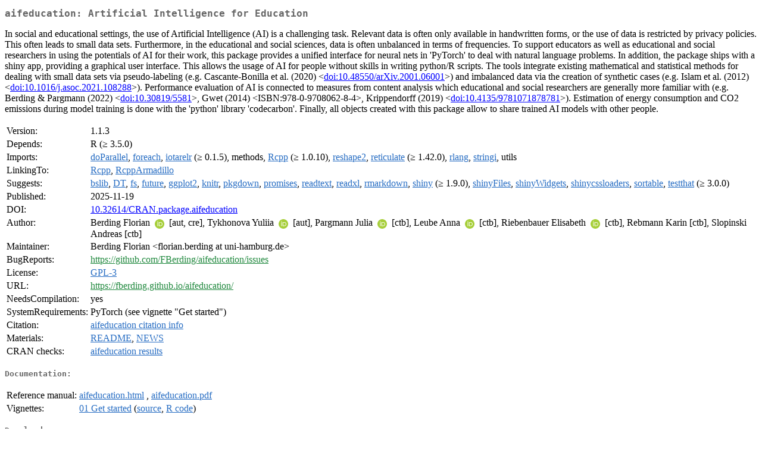

--- FILE ---
content_type: text/html
request_url: https://cran.icts.res.in/web/packages/aifeducation/index.html
body_size: 3176
content:
<!DOCTYPE html>
<html>
<head>
<title>CRAN: Package aifeducation</title>
<link rel="canonical" href="https://CRAN.R-project.org/package=aifeducation"/>
<link rel="stylesheet" type="text/css" href="../../CRAN_web.css" />
<meta http-equiv="Content-Type" content="text/html; charset=utf-8" />
<meta name="viewport" content="width=device-width, initial-scale=1.0, user-scalable=yes"/>
<meta name="citation_title" content="Artificial Intelligence for Education [R package aifeducation version 1.1.3]" />
<meta name="citation_author1" content="Berding Florian" />
<meta name="citation_author2" content="Tykhonova Yuliia" />
<meta name="citation_publication_date" content="2025-11-19" />
<meta name="citation_public_url" content="https://CRAN.R-project.org/package=aifeducation" />
<meta name="DC.identifier" content="https://CRAN.R-project.org/package=aifeducation" />
<meta name="DC.publisher" content="Comprehensive R Archive Network (CRAN)" />
<meta name="twitter:card" content="summary" />
<meta property="og:title" content="aifeducation: Artificial Intelligence for Education" />
<meta property="og:description" content="In social and educational settings, the use of Artificial Intelligence (AI) is a challenging task. Relevant data is often only available in handwritten forms, or the use of data is restricted by privacy policies. This often leads to small data sets. Furthermore, in the educational and social sciences, data is often unbalanced in terms of frequencies. To support educators as well as educational and social researchers in using the potentials of AI for their work, this package provides a unified interface for neural nets in 'PyTorch' to deal with natural language problems. In addition, the package ships with a shiny app, providing a graphical user interface. This allows the usage of AI for people without skills in writing python/R scripts. The tools integrate existing mathematical and statistical methods for dealing with small data sets via pseudo-labeling (e.g. Cascante-Bonilla et al. (2020) &amp;lt;&lt;a href=&quot;https://doi.org/10.48550%2FarXiv.2001.06001&quot; target=&quot;_top&quot;&gt;doi:10.48550/arXiv.2001.06001&lt;/a&gt;&amp;gt;) and imbalanced data via the creation of synthetic cases (e.g. Islam et al. (2012) &amp;lt;&lt;a href=&quot;https://doi.org/10.1016%2Fj.asoc.2021.108288&quot; target=&quot;_top&quot;&gt;doi:10.1016/j.asoc.2021.108288&lt;/a&gt;&amp;gt;). Performance evaluation of AI is connected to measures from content analysis which educational and social researchers are generally more familiar with (e.g. Berding &amp;amp; Pargmann (2022) &amp;lt;&lt;a href=&quot;https://doi.org/10.30819%2F5581&quot; target=&quot;_top&quot;&gt;doi:10.30819/5581&lt;/a&gt;&amp;gt;, Gwet (2014) &amp;lt;ISBN:978-0-9708062-8-4&amp;gt;, Krippendorff (2019) &amp;lt;&lt;a href=&quot;https://doi.org/10.4135%2F9781071878781&quot; target=&quot;_top&quot;&gt;doi:10.4135/9781071878781&lt;/a&gt;&amp;gt;). Estimation of energy consumption and CO2 emissions during model training is done with the 'python' library 'codecarbon'. Finally, all objects created with this package allow to share trained AI models with other people." />
<meta property="og:image" content="https://CRAN.R-project.org/CRANlogo.png" />
<meta property="og:type" content="website" />
<meta property="og:url" content="https://CRAN.R-project.org/package=aifeducation" />
<style type="text/css">
  table td { vertical-align: top; }
</style>
</head>
<body>
<div class="container">
<h2>aifeducation: Artificial Intelligence for Education</h2>
<p>In social and educational settings, the use of Artificial
    Intelligence (AI) is a challenging task. Relevant data is often only
    available in handwritten forms, or the use of data is restricted by
    privacy policies. This often leads to small data sets. Furthermore, in
    the educational and social sciences, data is often unbalanced in terms
    of frequencies. To support educators as well as educational and social
    researchers in using the potentials of AI for their work, this package
    provides a unified interface for neural nets in 'PyTorch' to deal with
    natural language problems. In addition, the package ships with a shiny
    app, providing a graphical user interface.  This allows the usage of
    AI for people without skills in writing python/R scripts.  The tools
    integrate existing mathematical and statistical methods for dealing
    with small data sets via pseudo-labeling (e.g. Cascante-Bonilla et al.
    (2020) &lt;<a href="https://doi.org/10.48550%2FarXiv.2001.06001" target="_top">doi:10.48550/arXiv.2001.06001</a>&gt;) and imbalanced data via the
    creation of synthetic cases (e.g.  Islam et al. (2012)
    &lt;<a href="https://doi.org/10.1016%2Fj.asoc.2021.108288" target="_top">doi:10.1016/j.asoc.2021.108288</a>&gt;).  Performance evaluation of AI is
    connected to measures from content analysis which educational and
    social researchers are generally more familiar with (e.g. Berding &amp;
    Pargmann (2022) &lt;<a href="https://doi.org/10.30819%2F5581" target="_top">doi:10.30819/5581</a>&gt;, Gwet (2014)
    &lt;ISBN:978-0-9708062-8-4&gt;, Krippendorff (2019)
    &lt;<a href="https://doi.org/10.4135%2F9781071878781" target="_top">doi:10.4135/9781071878781</a>&gt;). Estimation of energy consumption and CO2
    emissions during model training is done with the 'python' library
    'codecarbon'.  Finally, all objects created with this package allow to
    share trained AI models with other people.</p>
<table>
<tr>
<td>Version:</td>
<td>1.1.3</td>
</tr>
<tr>
<td>Depends:</td>
<td>R (&ge; 3.5.0)</td>
</tr>
<tr>
<td>Imports:</td>
<td><a href="../doParallel/index.html"><span class="CRAN">doParallel</span></a>, <a href="../foreach/index.html"><span class="CRAN">foreach</span></a>, <a href="../iotarelr/index.html"><span class="CRAN">iotarelr</span></a> (&ge; 0.1.5), methods, <a href="../Rcpp/index.html"><span class="CRAN">Rcpp</span></a> (&ge;
1.0.10), <a href="../reshape2/index.html"><span class="CRAN">reshape2</span></a>, <a href="../reticulate/index.html"><span class="CRAN">reticulate</span></a> (&ge; 1.42.0), <a href="../rlang/index.html"><span class="CRAN">rlang</span></a>, <a href="../stringi/index.html"><span class="CRAN">stringi</span></a>, utils</td>
</tr>
<tr>
<td>LinkingTo:</td>
<td><a href="../Rcpp/index.html"><span class="CRAN">Rcpp</span></a>, <a href="../RcppArmadillo/index.html"><span class="CRAN">RcppArmadillo</span></a></td>
</tr>
<tr>
<td>Suggests:</td>
<td><a href="../bslib/index.html"><span class="CRAN">bslib</span></a>, <a href="../DT/index.html"><span class="CRAN">DT</span></a>, <a href="../fs/index.html"><span class="CRAN">fs</span></a>, <a href="../future/index.html"><span class="CRAN">future</span></a>, <a href="../ggplot2/index.html"><span class="CRAN">ggplot2</span></a>, <a href="../knitr/index.html"><span class="CRAN">knitr</span></a>, <a href="../pkgdown/index.html"><span class="CRAN">pkgdown</span></a>, <a href="../promises/index.html"><span class="CRAN">promises</span></a>, <a href="../readtext/index.html"><span class="CRAN">readtext</span></a>, <a href="../readxl/index.html"><span class="CRAN">readxl</span></a>, <a href="../rmarkdown/index.html"><span class="CRAN">rmarkdown</span></a>, <a href="../shiny/index.html"><span class="CRAN">shiny</span></a> (&ge; 1.9.0), <a href="../shinyFiles/index.html"><span class="CRAN">shinyFiles</span></a>, <a href="../shinyWidgets/index.html"><span class="CRAN">shinyWidgets</span></a>, <a href="../shinycssloaders/index.html"><span class="CRAN">shinycssloaders</span></a>, <a href="../sortable/index.html"><span class="CRAN">sortable</span></a>, <a href="../testthat/index.html"><span class="CRAN">testthat</span></a> (&ge; 3.0.0)</td>
</tr>
<tr>
<td>Published:</td>
<td>2025-11-19</td>
</tr>
<tr>
<td>DOI:</td>
<td><a href="https://doi.org/10.32614/CRAN.package.aifeducation">10.32614/CRAN.package.aifeducation</a></td>
</tr>
<tr>
<td>Author:</td>
<td>Berding Florian <a href="https://orcid.org/0000-0002-3593-1695" target="_top"><img alt="ORCID iD" src="../../orcid.svg" style="width:16px; height:16px; margin-left:4px; margin-right:4px; vertical-align:middle" /></a>
    [aut, cre],
  Tykhonova Yuliia <a href="https://orcid.org/0009-0006-9015-1006" target="_top"><img alt="ORCID iD" src="../../orcid.svg" style="width:16px; height:16px; margin-left:4px; margin-right:4px; vertical-align:middle" /></a>
    [aut],
  Pargmann Julia <a href="https://orcid.org/0000-0003-3616-0172" target="_top"><img alt="ORCID iD" src="../../orcid.svg" style="width:16px; height:16px; margin-left:4px; margin-right:4px; vertical-align:middle" /></a>
    [ctb],
  Leube Anna <a href="https://orcid.org/0009-0001-6949-1608" target="_top"><img alt="ORCID iD" src="../../orcid.svg" style="width:16px; height:16px; margin-left:4px; margin-right:4px; vertical-align:middle" /></a> [ctb],
  Riebenbauer Elisabeth
    <a href="https://orcid.org/0000-0002-8535-3694" target="_top"><img alt="ORCID iD" src="../../orcid.svg" style="width:16px; height:16px; margin-left:4px; margin-right:4px; vertical-align:middle" /></a> [ctb],
  Rebmann Karin [ctb],
  Slopinski Andreas [ctb]</td>
</tr>
<tr>
<td>Maintainer:</td>
<td>Berding Florian  &#x3c;&#x66;&#x6c;&#x6f;&#x72;&#x69;&#x61;&#x6e;&#x2e;&#x62;&#x65;&#x72;&#x64;&#x69;&#x6e;&#x67;&#x20;&#x61;&#x74;&#x20;&#x75;&#x6e;&#x69;&#x2d;&#x68;&#x61;&#x6d;&#x62;&#x75;&#x72;&#x67;&#x2e;&#x64;&#x65;&#x3e;</td>
</tr>
<tr>
<td>BugReports:</td>
<td><a href="https://github.com/FBerding/aifeducation/issues" target="_top"><span class="GitHub">https://github.com/FBerding/aifeducation/issues</span></a></td>
</tr>
<tr>
<td>License:</td>
<td><a href="../../licenses/GPL-3"><span class="CRAN">GPL-3</span></a></td>
</tr>
<tr>
<td>URL:</td>
<td><a href="https://fberding.github.io/aifeducation/" target="_top"><span class="GitHub">https://fberding.github.io/aifeducation/</span></a></td>
</tr>
<tr>
<td>NeedsCompilation:</td>
<td>yes</td>
</tr>
<tr>
<td>SystemRequirements:</td>
<td>PyTorch (see vignette "Get started")</td>
</tr>
<tr>
<td>Citation:</td>
<td><a href="citation.html"><span class="CRAN">aifeducation citation info</span></a> </td>
</tr>
<tr>
<td>Materials:</td>
<td><a href="readme/README.html"><span class="CRAN">README</span></a>, <a href="news/news.html"><span class="CRAN">NEWS</span></a> </td>
</tr>
<tr>
<td>CRAN&nbsp;checks:</td>
<td><a href="../../checks/check_results_aifeducation.html"><span class="CRAN">aifeducation results</span></a></td>
</tr>
</table>
<h4>Documentation:</h4>
<table>
<tr>
<td>Reference&nbsp;manual:</td>
<td>
 <a href="refman/aifeducation.html"><span class="CRAN">aifeducation.html</span></a> ,  <a href="aifeducation.pdf"><span class="CRAN">aifeducation.pdf</span></a> 
</td>
</tr>
<tr>
<td>Vignettes:</td>
<td>
<a href="vignettes/aifeducation.html"><span class="CRAN">01 Get started</span></a> (<a href="vignettes/aifeducation.Rmd" type="text/plain; charset=utf-8"><span class="CRAN">source</span></a>, <a href="vignettes/aifeducation.R" type="text/plain; charset=utf-8"><span class="CRAN">R code</span></a>)<br/>
</td>
</tr>
</table>
<h4>Downloads:</h4>
<table>
<tr>
<td> Package&nbsp;source: </td>
<td> <a href="../../../src/contrib/aifeducation_1.1.3.tar.gz"> <span class="CRAN"> aifeducation_1.1.3.tar.gz </span> </a> </td>
</tr>
<tr>
<td> Windows&nbsp;binaries: </td>
<td> r-devel: <a href="../../../bin/windows/contrib/4.6/aifeducation_1.1.3.zip"><span class="CRAN">aifeducation_1.1.3.zip</span></a>, r-release: <a href="../../../bin/windows/contrib/4.5/aifeducation_1.1.3.zip"><span class="CRAN">aifeducation_1.1.3.zip</span></a>, r-oldrel: <a href="../../../bin/windows/contrib/4.4/aifeducation_1.1.3.zip"><span class="CRAN">aifeducation_1.1.3.zip</span></a> </td>
</tr>
<tr>
<td> macOS&nbsp;binaries: </td>
<td> r-release (arm64): <a href="../../../bin/macosx/big-sur-arm64/contrib/4.5/aifeducation_1.1.3.tgz"><span class="CRAN">aifeducation_1.1.3.tgz</span></a>, r-oldrel (arm64): <a href="../../../bin/macosx/big-sur-arm64/contrib/4.4/aifeducation_1.1.3.tgz"><span class="CRAN">aifeducation_1.1.3.tgz</span></a>, r-release (x86_64): <a href="../../../bin/macosx/big-sur-x86_64/contrib/4.5/aifeducation_1.1.3.tgz"><span class="CRAN">aifeducation_1.1.3.tgz</span></a>, r-oldrel (x86_64): <a href="../../../bin/macosx/big-sur-x86_64/contrib/4.4/aifeducation_1.1.3.tgz"><span class="CRAN">aifeducation_1.1.3.tgz</span></a> </td>
</tr>
<tr>
<td> Old&nbsp;sources: </td>
<td> <a href="https://CRAN.R-project.org/src/contrib/Archive/aifeducation"> <span class="CRAN"> aifeducation archive </span> </a> </td>
</tr>
</table>
<h4>Linking:</h4>
<p>Please use the canonical form
<a href="https://CRAN.R-project.org/package=aifeducation"><span class="CRAN"><samp>https://CRAN.R-project.org/package=aifeducation</samp></span></a>
to link to this page.</p>
</div>
</body>
</html>
